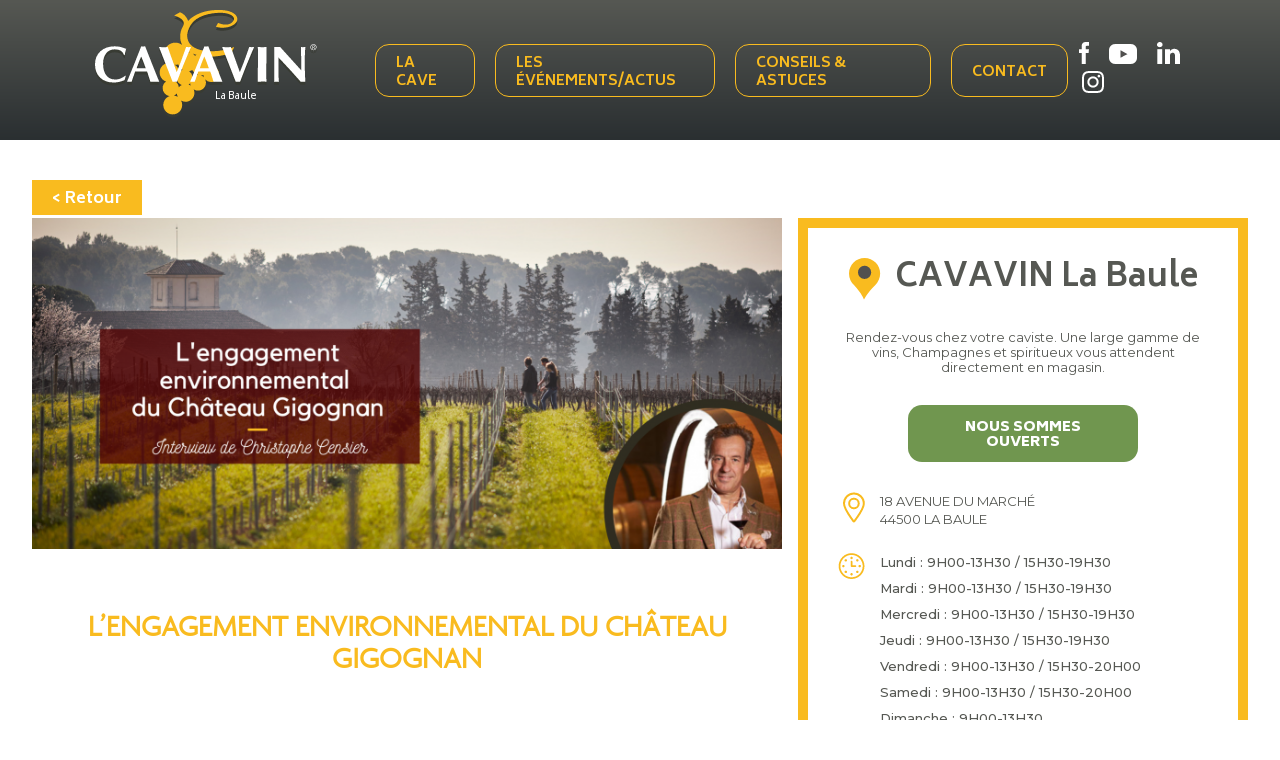

--- FILE ---
content_type: text/css
request_url: https://labaule.cavavin.co/themes/custom/cavavin/gl-supermenu/gl-supermenu.css?t8hpc0
body_size: 818
content:
/* CSS Document */
@keyframes burger-turn {
    0% {
        -webkit-transform: rotate(0deg);
        -moz-transform: rotate(0deg);
        -ms-transform: rotate(0deg);
        -o-transform: rotate(0deg);
        transform: rotate(0deg);
    }
    50% {
        -webkit-transform: rotate(0deg);
        -moz-transform: rotate(0deg);
        -ms-transform: rotate(0deg);
        -o-transform: rotate(0deg);
        transform: rotate(0deg);
    }
	
    100% {
        -webkit-transform: rotate(45deg);
        -moz-transform: rotate(45deg);
        -ms-transform: rotate(45deg);
        -o-transform: rotate(45deg);
        transform: rotate(45deg);
    }
}
@keyframes burger-return {
    0% {
        -webkit-transform: rotate(45deg);
        -moz-transform: rotate(45deg);
        -ms-transform: rotate(45deg);
        -o-transform: rotate(45deg);
        transform: rotate(45deg);
    }	
    100% {
        -webkit-transform: rotate(0deg);
        -moz-transform: rotate(0deg);
        -ms-transform: rotate(0deg);
        -o-transform: rotate(0deg);
        transform: rotate(0deg);
    }
}
@keyframes burger-turn-2 {
    0% {
        -webkit-transform: rotate(0deg);
        -moz-transform: rotate(0deg);
        -ms-transform: rotate(0deg);
        -o-transform: rotate(0deg);
        transform: rotate(0deg);
    }
    50% {
        -webkit-transform: rotate(0deg);
        -moz-transform: rotate(0deg);
        -ms-transform: rotate(0deg);
        -o-transform: rotate(0deg);
        transform: rotate(0deg);
    }
	
    100% {
        -webkit-transform: rotate(-90deg);
        -moz-transform: rotate(-90deg);
        -ms-transform: rotate(-90deg);
        -o-transform: rotate(-90deg);
        transform: rotate(-90deg);
    }
}@keyframes burger-return-2 {
    0% {
        -webkit-transform: rotate(-90deg);
        -moz-transform: rotate(-90deg);
        -ms-transform: rotate(-90deg);
        -o-transform: rotate(-90deg);
        transform: rotate(-90deg);
    }
    100% {
        -webkit-transform: rotate(0deg);
        -moz-transform: rotate(0deg);
        -ms-transform: rotate(0deg);
        -o-transform: rotate(0deg);
        transform: rotate(0deg);
    }
}
@keyframes burger-bar-expand {
    0% {
        -webkit-box-shadow: 0 0 0 #fff,0 0 0 #fff;
        -moz-box-shadow: 0 0 0 #fff,0 0 0 #fff;
        -ms-box-shadow: 0 0 0 #fff,0 0 0 #fff;
        -o-box-shadow: 0 0 0 #fff,0 0 0 #fff;
        box-shadow: 0 0 0 #fff,0 0 0 #fff;
    }
    50% {
        -webkit-box-shadow: 0 0 0 #fff,0 0 0 #fff;
        -moz-box-shadow: 0 0 0 #fff,0 0 0 #fff;
        -ms-box-shadow: 0 0 0 #fff,0 0 0 #fff;
        -o-box-shadow: 0 0 0 #fff,0 0 0 #fff;
        box-shadow: 0 0 0 #fff,0 0 0 #fff;
    }
    100% {
        -webkit-box-shadow: 0 10px 0 #fff,0 -10px 0 #fff;
        -moz-box-shadow: 0 10px 0 #fff,0 -10px 0 #fff;
        -ms-box-shadow: 0 10px 0 #fff,0 -10px 0 #fff;
        -o-box-shadow: 0 10px 0 #fff,0 -10px 0 #fff;
        box-shadow: 0 10px 0 #fff,0 -10px 0 #fff;
    }
}
@keyframes burger-bar-close {
    0% {
        -webkit-box-shadow: 0 10px 0 #fff,0 -10px 0 #fff;
        -moz-box-shadow: 0 10px 0 #fff,0 -10px 0 #fff;
        -ms-box-shadow: 0 10px 0 #fff,0 -10px 0 #fff;
        -o-box-shadow: 0 10px 0 #fff,0 -10px 0 #fff;
        box-shadow: 0 10px 0 #fff,0 -10px 0 #fff;
    }	
    100% {
        -webkit-box-shadow: 0 0 0 #fff,0 0 0 #fff;
        -moz-box-shadow: 0 0 0 #fff,0 0 0 #fff;
        -ms-box-shadow: 0 0 0 #fff,0 0 0 #fff;
        -o-box-shadow: 0 0 0 #fff,0 0 0 #fff;
        box-shadow: 0 0 0 #fff,0 0 0 #fff;
    }
}
@keyframes menu-open {
    0% {
        -webkit-transform: translate3d(100%,0,0);
        -moz-transform: translate3d(100%,0,0);
        -ms-transform: translate3d(100%,0,0);
        -o-transform: translate3d(100%,0,0);
        transform: translate3d(100%,0,0);
    }	
    100% {
        -webkit-transform: translate3d(0%,0,0);
        -moz-transform: translate3d(0%,0,0);
        -ms-transform: translate3d(0%,0,0);
        -o-transform: translate3d(0%,0,0);
        transform: translate3d(0%,0,0);
    }
}
@keyframes menu-close {
    0% {
        -webkit-transform: translate3d(0%,0,0);
        -moz-transform: translate3d(0%,0,0);
        -ms-transform: translate3d(0%,0,0);
        -o-transform: translate3d(0%,0,0);
        transform: translate3d(0%,0,0);
    }	
    100% {
        -webkit-transform: translate3d(100%,0,0);
        -moz-transform: translate3d(100%,0,0);
        -ms-transform: translate3d(100%,0,0);
        -o-transform: translate3d(100%,0,0);
        transform: translate3d(100%,0,0);
    }
}
.sf-accordion-toggle{
    position: absolute;
    top: 10px;
    right: 10px;
    z-index: 9999;
}
.sf-accordion-toggle a{
    display: block;
    width: 30px;
    height: 30px;
    font-size: 18px;
    font-weight: 700;
    text-indent: -99999px;
    -webkit-animation: burger-return 300ms 1;
    -moz-animation: burger-return 300ms 1;
    -o-animation: burger-return 300ms 1;
    animation: burger-return 300ms 1;
    -webkit-animation-fill-mode: forwards;
    animation-fill-mode: forwards;
}
.sf-accordion-toggle a.sf-expanded {
    -webkit-animation: burger-turn 600ms 1;
    -moz-animation: burger-turn 600ms 1;
    -o-animation: burger-turn 600ms 1;
    animation: burger-turn 600ms 1;
    -webkit-animation-fill-mode: forwards;
    animation-fill-mode: forwards;
}
.sf-accordion-toggle a:after {
    content: '';
    position: absolute;
    left: 0;
    top: 13px;
    right: 0;
    height: 3px;
    border-radius: 4px;
    background: #fff;
    -webkit-animation: burger-return-2 300ms 1;
    -moz-animation: burger-return-2 300ms 1;
    -o-animation: burger-return-2 300ms 1;
    animation: burger-return-2 300ms 1;
    -webkit-animation-fill-mode: forwards;
    animation-fill-mode: forwards;
}
.sf-accordion-toggle a.sf-expanded:after {
    -webkit-animation: burger-turn-2 600ms 1;
    -moz-animation: burger-turn-2 600ms 1;
    -o-animation: burger-turn-2 600ms 1;
    animation: burger-turn-2 600ms 1;
    -webkit-animation-fill-mode: forwards;
    animation-fill-mode: forwards;
}
.sf-accordion-toggle a:before {
    content: '';
    position: absolute;
    left: 0;
    top: 13px;
    right: 0;
    height: 3px;
    border-radius: 4px;
    background: #fff;
    -webkit-box-shadow: 0 10px 0 #000,0 -10px 0 #fff;
    -moz-box-shadow: 0 10px 0 #000,0 -10px 0 #fff;
    -ms-box-shadow: 0 10px 0 #000,0 -10px 0 #fff;
    -o-box-shadow: 0 10px 0 #000,0 -10px 0 #fff;
    box-shadow: 0 10px 0 #000,0 -10px 0 #fff;
    -webkit-animation: burger-bar-expand 600ms 1;
    -moz-animation: burger-bar-expand 600ms 1;
    -o-animation: burger-bar-expand 600ms 1;
    animation: burger-bar-expand 600ms 1;
    -webkit-animation-fill-mode: forwards;
    animation-fill-mode: forwards;
}
.sf-accordion-toggle a.sf-expanded:before {
    -webkit-animation: burger-bar-close 300ms 1;
    -moz-animation: burger-bar-close 300ms 1;
    -o-animation: burger-bar-close 300ms 1;
    animation: burger-bar-close 300ms 1;
    -webkit-animation-fill-mode: forwards;
    animation-fill-mode: forwards;
}
ul.sf-accordion {
    position: fixed !important;
    right: 0;
    float: none !important;
    height: 100% !important;
    width: 85% !important;
    padding-top: 50px !important;
    background: #fff !important;
    overflow-y: auto !important;
    overflow-x: hidden !important;
}
ul.sf-accordion.sf-hidden {
    position: fixed !important;
    float: none !important;
    height: 100% !important;
    width: 85% !important;
    clip: auto !important;
    background: #fff !important;
    overflow-y: auto !important;
    overflow-x: hidden !important;
    -webkit-animation: menu-close 600ms 1;
    -moz-animation: menu-close 600ms 1;
    -o-animation: menu-close 600ms 1;
    animation: menu-close 600ms 1;
    -webkit-animation-fill-mode: forwards;
    animation-fill-mode: forwards;
}
ul.sf-accordion.sf-expanded {
    -webkit-animation: menu-open 600ms 1;
    -moz-animation: menu-open 600ms 1;
    -o-animation: menu-open 600ms 1;
    animation: menu-open 600ms 1;
    -webkit-animation-fill-mode: forwards;
    animation-fill-mode: forwards;
    -webkit-box-shadow: 0 0 100px 0 rgba(0,0,0,0.25), 0 0 50px 0 rgba(0,0,0,0.50);
    box-shadow: 0 0 100px 0 rgba(0,0,0,0.25), 0 0 50px 0 rgba(0,0,0,0.50);
}
.block-superfish ul.sf-accordion li a {
    color: #565656;
}
.block-superfish .gl-supermenu-overlay {
    visibility: hidden;
    opacity: 0;
    position: fixed;
    top: 0;
    left: 0;
    height: 100%;
    width: 100%;
    background: rgba(0,0,0,0.5);
    -webkit-transition: all 200ms ease-in-out;
    -moz-transition: all 200ms ease-in-out;
    -ms-transition: all 200ms ease-in-out;
    -o-transition: all 200ms ease-in-out;
    transition: all 200ms ease-in-out;
}
.block-superfish .sf-expanded + .sf-menu + .gl-supermenu-overlay {
    visibility: visible;
    opacity: 1;
}

--- FILE ---
content_type: image/svg+xml
request_url: https://labaule.cavavin.co/themes/custom/cavavin/img/svg/facebook-footer-white.svg
body_size: 443
content:
<svg xmlns="http://www.w3.org/2000/svg" xmlns:xlink="http://www.w3.org/1999/xlink" width="10.302" height="22.057" viewBox="0 0 10.302 22.057">
  <defs>
    <clipPath id="clip-path">
      <rect id="Rectangle_32" data-name="Rectangle 32" width="10.302" height="22.057" fill="#fff"/>
    </clipPath>
  </defs>
  <g id="Groupe_30" data-name="Groupe 30" clip-path="url(#clip-path)">
    <path id="Tracé_39" data-name="Tracé 39" d="M10.3,0c0,.095-.011.187-.011.282,0,1.1,0,2.209,0,3.313,0,.172-.051.216-.218.213-.616-.009-1.234-.007-1.85.007a3.346,3.346,0,0,0-.627.077.849.849,0,0,0-.673.823c-.029.8-.026,1.6-.04,2.4,0,.147.095.119.178.119H10.3c-.134,1.28-.266,2.532-.4,3.8H6.885v.235q0,5.3,0,10.605c0,.064,0,.13,0,.194H2.756q0-.8,0-1.6V11.034H.015c0-.075-.011-.132-.011-.187,0-1.139,0-2.277,0-3.416,0-.165.048-.207.209-.2.788.007,1.573,0,2.36.007.158,0,.2-.048.2-.2,0-1.021,0-2.044.035-3.062a5.03,5.03,0,0,1,.528-2.151A2.893,2.893,0,0,1,5.075.334c.438-.139.9-.2,1.353-.293C6.483.031,6.54.015,6.595,0h3.7Z" fill="#fff"/>
  </g>
</svg>


--- FILE ---
content_type: image/svg+xml
request_url: https://labaule.cavavin.co/themes/custom/cavavin/img/logo/logo-minisite.svg
body_size: 2690
content:
<svg xmlns="http://www.w3.org/2000/svg" width="222" height="108" viewBox="0 0 222 108"><g><g><g><g><g><path fill="#383b33" d="M127.398 3.081c10.696.645 16.795 5.971 14.475 11.211-2.49 5.799-14.518 7.904-20.96 5.37l2.233-3.738s11.039 5.069 15.377-2.319c1.675-2.835-1.03-6.1-7.345-7.345-6.786-1.374-28.392-.472-35.694 12.07-7.087 12.155-2.019 21.691 9.708 24.569 10.566 2.577 23.151 1.417 33.975-2.878l-2.62 5.627s-9.492 4.381-22.98 3.909c2.148 1.975 3.48 4.767 3.48 7.903 0 .601-.043 1.203-.13 1.76a7.934 7.934 0 0 1 7.174 7.904c0 4.381-3.565 7.947-7.946 7.947a7.92 7.92 0 0 1-5.928-2.664 7.91 7.91 0 0 1 .73 3.308c0 4.338-3.565 7.903-7.946 7.903-1.632 0-3.136-.472-4.381-1.331a8.731 8.731 0 0 1 .816 3.65c0 4.897-3.995 8.849-8.848 8.849-1.633 0-3.179-.473-4.51-1.246.73 1.289 1.116 2.835 1.116 4.424 0 5.24-4.252 9.45-9.45 9.45-5.24 0-9.449-4.252-9.449-9.45 0-4.08 2.577-7.516 6.185-8.848a8.09 8.09 0 0 1-6.83-7.99 8.036 8.036 0 0 1 3.394-6.57c-3.737-1.332-6.4-4.898-6.4-9.064 0-5.24 4.21-9.493 9.407-9.578a11.028 11.028 0 0 1-4.897-9.192c0-6.143 4.983-11.082 11.082-11.082 2.62 0 5.068.902 6.958 2.448-3.694-6.786-1.46-14.647-.086-17.052 1.89-3.308 4.64-8.419-7.903-12.585l5.713-3.136s5.412 1.375 8.29 8.548c0 0 10.008-12.285 34.19-10.782m-32.214 73.15c-.516.515-1.117.987-1.761 1.288.859.3 1.632.687 2.362 1.202a6.847 6.847 0 0 1-.601-2.49M81.868 86.452a7.521 7.521 0 0 1-2.964 2.105 9.46 9.46 0 0 1 3.91 1.374 9.287 9.287 0 0 1-.946-3.479m1.933-6.1c.816-.987 1.804-1.76 2.92-2.362a7.926 7.926 0 0 1-5.025-6.486 10.216 10.216 0 0 1-2.62 2.277 8.13 8.13 0 0 1 4.725 6.572m-3.522-22.55h-.3c2.276 1.675 3.78 4.338 3.865 7.344a8.083 8.083 0 0 1 3.78-2.233c-2.062-1.246-3.651-3.179-4.338-5.541-.945.3-1.976.43-3.007.43m17.224 12.241a7.954 7.954 0 0 1 5.627-2.276h.172c-2.578-.774-4.725-2.492-6.1-4.725-.945.515-1.975.902-3.05 1.074a7.938 7.938 0 0 1 3.351 5.927m8.204-1.847c1.289.43 2.405 1.203 3.307 2.234-.3-.73-.558-1.504-.644-2.363-.644.086-1.288.172-1.976.172-.214 0-.472-.043-.687-.043m-4.08-20.36c-.13-.043-.258-.043-.387-.086a33.937 33.937 0 0 1-3.694-1.202 9.666 9.666 0 0 1 2.491 2.276c.516-.386 1.031-.687 1.59-.988m-6.486-2.362c-1.89-.945-3.48-2.062-4.768-3.307.43.945.73 1.932.859 3.006.387-.043.773-.086 1.203-.086.945 0 1.847.13 2.706.387z"/></g><g><path fill="#383b33" d="M31.14 41.868c-.343 1.117-.558 1.847-.6 2.148-.301 1.202-.559 2.534-.817 4.037l-.644.086c-.73-1.89-1.718-3.307-3.007-4.166-1.589-1.074-3.736-1.633-6.4-1.633-3.522 0-6.357 1.289-8.461 3.91-2.105 2.62-3.136 6.098-3.136 10.48 0 4.037.73 7.43 2.234 10.137 2.061 3.736 5.326 5.626 9.707 5.626 1.632 0 3.007-.129 4.08-.472 1.89-.559 3.952-1.632 6.1-3.265l.601.086-1.245 4.296c-1.89.773-3.651 1.374-5.412 1.76a25.474 25.474 0 0 1-5.541.602c-5.627 0-10.137-1.632-13.53-4.897C1.718 67.34 0 63.001 0 57.546c0-5.498 1.804-9.922 5.37-13.23 3.607-3.307 8.375-4.982 14.302-4.982 1.933 0 3.78.171 5.455.558 1.762.387 3.737 1.03 6.014 1.976"/></g><g><path fill="#383b33" d="M64.215 74.641c-1.504 0-3.007 0-4.51.086-1.504.043-2.921.086-4.296.129-.386-1.203-.644-2.148-.859-2.835-1.245-3.909-2.062-6.357-2.448-7.431H40.118l-3.565 10.266c-.644-.086-1.46-.13-2.491-.172-.988-.043-1.676-.043-2.02-.043.087-.215.86-2.062 2.277-5.584 2.921-7.13 4.682-11.382 5.198-12.757 2.233-5.498 4.424-11.168 6.7-16.966.215.043.43.086.688.086.257.043.6.043 1.116.043.516 0 1.203-.043 2.105-.172 5.498 13.96 8.419 21.304 8.72 22.078.901 2.276 2.19 5.455 3.822 9.492.516 1.289 1.031 2.534 1.547 3.78M50.727 61.283c-.816-2.32-1.546-4.296-2.147-5.928-.816-2.148-1.59-4.08-2.363-5.799a68.007 68.007 0 0 0-2.233 5.24 349.577 349.577 0 0 0-2.363 6.4c.387.044.773.044 1.203.087.43 0 .773.043 1.03.043h6.873z"/></g><g><path fill="#383b33" d="M96.043 39.892c-2.277 5.197-4.64 10.824-7.088 16.795-1.202 2.92-2.792 7.087-4.853 12.413-1.289 3.393-2.019 5.326-2.19 5.713-.43-.043-.731-.13-1.032-.13-.257-.042-.687-.042-1.16-.042h-.987c-.086 0-.473.043-1.117.172l-13.66-34.92c1.934.257 3.652.343 5.112.343 1.203 0 2.406-.086 3.608-.215l9.02 25.127c.945-2.362 1.761-4.38 2.406-5.97 1.03-2.577 1.933-4.94 2.706-7.087a956.656 956.656 0 0 0 4.338-12.199c.086 0 .43.043.988.129.558.086.988.129 1.331.129.258 0 .645 0 1.074-.043.43 0 .945-.086 1.504-.215"/></g><g><path fill="#383b33" d="M127.355 74.641c-1.503 0-3.006 0-4.51.086-1.503.043-2.92.086-4.295.129-.387-1.203-.687-2.148-.86-2.835-1.202-3.909-2.018-6.357-2.447-7.431h-11.984l-3.565 10.266c-.645-.086-1.46-.13-2.492-.172-.988-.043-1.675-.043-2.018-.043.086-.215.859-2.062 2.32-5.584 2.92-7.13 4.638-11.382 5.196-12.757 2.234-5.498 4.425-11.168 6.701-16.966.215.043.43.086.687.086.258.043.602.043 1.117.043s1.203-.043 2.105-.172c5.498 13.96 8.419 21.304 8.72 22.078.901 2.276 2.19 5.455 3.822 9.492.473 1.289.988 2.534 1.503 3.78m-13.487-13.358c-.816-2.32-1.546-4.296-2.148-5.928-.816-2.148-1.589-4.08-2.362-5.799a67.994 67.994 0 0 0-2.233 5.24 349.363 349.363 0 0 0-2.363 6.4c.387.044.773.044 1.203.087.43 0 .773.043 1.03.043h6.873z"/></g><g><path fill="#383b33" d="M159.183 39.892c-2.276 5.197-4.639 10.824-7.087 16.795-1.203 2.92-2.792 7.087-4.854 12.413-1.288 3.393-2.018 5.326-2.19 5.713-.43-.043-.73-.13-1.031-.13-.258-.042-.644-.042-1.16-.042h-.988c-.086 0-.472.043-1.116.172l-13.66-34.92c1.933.257 3.652.343 5.112.343 1.203 0 2.405-.086 3.608-.215l9.02 25.127c.945-2.362 1.761-4.38 2.405-5.97 1.031-2.577 1.933-4.94 2.707-7.087a957.028 957.028 0 0 0 4.338-12.199c.086 0 .43.043.988.129.558.086.988.129 1.331.129.258 0 .644 0 1.074-.043.43 0 .945-.086 1.503-.215"/></g><g><path fill="#383b33" d="M171.597 74.856c-1.031-.215-2.148-.3-3.393-.3-1.074 0-2.921.085-5.456.3 0-3.608 0-6.486.043-8.59.172-10.61.258-16.022.258-16.28V48.44c0-3.694-.086-6.53-.3-8.548.644.086 1.46.129 2.49.215.989.086 1.719.086 2.148.086 1.203 0 2.62-.086 4.21-.3 0 3.779-.043 6.914-.086 9.492-.043 2.534-.086 5.54-.172 9.02-.043 3.479-.086 5.755-.086 6.786 0 2.19 0 3.995.043 5.455.086 1.504.172 2.878.3 4.21"/></g><g><path fill="#383b33" d="M210.426 39.892c-.257 2.148-.43 4.596-.515 7.302-.086 2.706-.172 5.412-.172 8.032 0 3.995.086 7.646.215 11.04.129 3.35.257 6.227.343 8.59a11.177 11.177 0 0 0-.816-.13 10.151 10.151 0 0 0-1.288-.085h-1.332c-.472.086-.816.172-1.074.215a381.277 381.277 0 0 0-5.884-6.615c-2.921-3.307-5.326-5.97-7.216-7.946a875.481 875.481 0 0 0-9.192-9.837c0 8.162.043 13.831.086 17.01.043 3.178.086 5.67.129 7.474-.43-.086-.73-.13-.902-.172-.258-.043-.688-.043-1.203-.043-.73 0-1.46.086-2.234.215v-35.05c.688 0 1.289 0 1.804.043l1.547.129c.515 0 1.288-.043 2.32-.172l21.218 23.452-.215-23.409c.473.086.773.129.945.172.258.043.687.043 1.246.043.644 0 1.417-.086 2.19-.258"/></g><g><path fill="#383b33" d="M218.458 43.2c-1.675 0-3.092-1.29-3.092-3.05 0-1.761 1.417-3.05 3.092-3.05 1.676 0 3.093 1.289 3.093 3.05 0 1.76-1.417 3.05-3.093 3.05m-2.49-3.05c0 1.46 1.073 2.534 2.49 2.577 1.375 0 2.492-1.117 2.492-2.577s-1.117-2.534-2.492-2.534c-1.417 0-2.49 1.073-2.49 2.534m1.846.215v1.546h-.515v-3.522h1.331c.816 0 1.246.3 1.246.988 0 .644-.387.902-.902.988l.988 1.546h-.602l-.945-1.546zm.644-.43c.473 0 .86 0 .86-.558 0-.43-.387-.516-.774-.516h-.73v1.074z"/></g></g></g><g><g><g><path fill="#f9bb1f" d="M127.398.081c10.696.645 16.795 5.971 14.475 11.211-2.49 5.799-14.518 7.904-20.96 5.37l2.233-3.738s11.039 5.069 15.377-2.319c1.675-2.835-1.03-6.1-7.345-7.345-6.786-1.374-28.392-.472-35.694 12.07-7.087 12.155-2.019 21.691 9.708 24.569 10.566 2.577 23.151 1.417 33.975-2.878l-2.62 5.627s-9.492 4.381-22.98 3.909c2.148 1.975 3.48 4.767 3.48 7.903 0 .601-.043 1.203-.13 1.76a7.934 7.934 0 0 1 7.174 7.904c0 4.381-3.565 7.947-7.946 7.947a7.92 7.92 0 0 1-5.928-2.664 7.91 7.91 0 0 1 .73 3.308c0 4.338-3.565 7.903-7.946 7.903-1.632 0-3.136-.472-4.381-1.331a8.731 8.731 0 0 1 .816 3.65c0 4.897-3.995 8.849-8.848 8.849-1.633 0-3.179-.473-4.51-1.246.73 1.289 1.116 2.835 1.116 4.424 0 5.24-4.252 9.45-9.45 9.45-5.24 0-9.449-4.252-9.449-9.45 0-4.08 2.577-7.516 6.185-8.848a8.09 8.09 0 0 1-6.83-7.99 8.036 8.036 0 0 1 3.394-6.57c-3.737-1.332-6.4-4.898-6.4-9.064 0-5.24 4.21-9.493 9.407-9.578a11.028 11.028 0 0 1-4.897-9.192c0-6.143 4.983-11.082 11.082-11.082 2.62 0 5.068.902 6.958 2.448-3.694-6.786-1.46-14.647-.086-17.052 1.89-3.308 4.64-8.419-7.903-12.585l5.713-3.136s5.412 1.375 8.29 8.548c0 0 10.008-12.285 34.19-10.782m-32.214 73.15c-.516.515-1.117.987-1.761 1.288.859.3 1.632.687 2.362 1.202a6.847 6.847 0 0 1-.601-2.49M81.868 83.452a7.521 7.521 0 0 1-2.964 2.105 9.46 9.46 0 0 1 3.91 1.374 9.287 9.287 0 0 1-.946-3.479m1.933-6.1c.816-.987 1.804-1.76 2.92-2.362a7.926 7.926 0 0 1-5.025-6.486 10.216 10.216 0 0 1-2.62 2.277 8.13 8.13 0 0 1 4.725 6.572m-3.522-22.55h-.3c2.276 1.675 3.78 4.338 3.865 7.344a8.083 8.083 0 0 1 3.78-2.233c-2.062-1.246-3.651-3.179-4.338-5.541-.945.3-1.976.43-3.007.43m17.224 12.241a7.954 7.954 0 0 1 5.627-2.276h.172c-2.578-.774-4.725-2.492-6.1-4.725-.945.515-1.975.902-3.05 1.074a7.938 7.938 0 0 1 3.351 5.927m8.204-1.847c1.289.43 2.405 1.203 3.307 2.234-.3-.73-.558-1.504-.644-2.363-.644.086-1.288.172-1.976.172-.214 0-.472-.043-.687-.043m-4.08-20.36c-.13-.043-.258-.043-.387-.086a33.937 33.937 0 0 1-3.694-1.202 9.666 9.666 0 0 1 2.491 2.276c.516-.386 1.031-.687 1.59-.988m-6.486-2.362c-1.89-.945-3.48-2.062-4.768-3.307.43.945.73 1.932.859 3.006.387-.043.773-.086 1.203-.086.945 0 1.847.13 2.706.387z"/></g><g><path fill="#fff" d="M31.14 38.868c-.343 1.117-.558 1.847-.6 2.148-.301 1.202-.559 2.534-.817 4.037l-.644.086c-.73-1.89-1.718-3.307-3.007-4.166-1.589-1.074-3.736-1.633-6.4-1.633-3.522 0-6.357 1.289-8.461 3.91-2.105 2.62-3.136 6.098-3.136 10.48 0 4.037.73 7.43 2.234 10.137 2.061 3.736 5.326 5.626 9.707 5.626 1.632 0 3.007-.129 4.08-.472 1.89-.559 3.952-1.632 6.1-3.265l.601.086-1.245 4.296c-1.89.773-3.651 1.374-5.412 1.76a25.474 25.474 0 0 1-5.541.602c-5.627 0-10.137-1.632-13.53-4.897C1.718 64.34 0 60.001 0 54.546c0-5.498 1.804-9.922 5.37-13.23 3.607-3.307 8.375-4.982 14.302-4.982 1.933 0 3.78.172 5.455.558 1.762.387 3.737 1.031 6.014 1.976"/></g><g><path fill="#fff" d="M64.215 71.641c-1.504 0-3.007 0-4.51.086-1.504.043-2.921.086-4.296.129-.386-1.203-.644-2.148-.859-2.835-1.245-3.909-2.062-6.357-2.448-7.431H40.118l-3.565 10.266c-.644-.086-1.46-.13-2.491-.172-.988-.043-1.676-.043-2.02-.043.087-.215.86-2.062 2.277-5.584 2.921-7.13 4.682-11.382 5.198-12.757 2.233-5.498 4.424-11.168 6.7-16.966.215.043.43.086.688.086.257.043.6.043 1.116.043.516 0 1.203-.043 2.105-.172 5.498 13.96 8.419 21.304 8.72 22.078.901 2.276 2.19 5.455 3.822 9.492.516 1.289 1.031 2.534 1.547 3.78M50.727 58.283c-.816-2.32-1.546-4.296-2.147-5.928-.816-2.148-1.59-4.08-2.363-5.799a68.007 68.007 0 0 0-2.233 5.24 349.577 349.577 0 0 0-2.363 6.4c.387.044.773.044 1.203.087.43 0 .773.043 1.03.043h6.873z"/></g><g><path fill="#fff" d="M96.043 36.892c-2.277 5.197-4.64 10.824-7.088 16.795-1.202 2.92-2.792 7.087-4.853 12.413-1.289 3.393-2.019 5.326-2.19 5.713-.43-.043-.731-.13-1.032-.13-.257-.042-.687-.042-1.16-.042h-.987c-.086 0-.473.043-1.117.172l-13.66-34.92c1.934.257 3.652.343 5.112.343 1.203 0 2.406-.086 3.608-.215l9.02 25.127c.945-2.362 1.761-4.38 2.406-5.97 1.03-2.577 1.933-4.94 2.706-7.087a956.656 956.656 0 0 0 4.338-12.199c.086 0 .43.043.988.129.558.086.988.129 1.331.129.258 0 .645 0 1.074-.043.43 0 .945-.086 1.504-.215"/></g><g><path fill="#fff" d="M127.355 71.641c-1.503 0-3.006 0-4.51.086-1.503.043-2.92.086-4.295.129-.387-1.203-.687-2.148-.86-2.835-1.202-3.909-2.018-6.357-2.447-7.431h-11.984l-3.565 10.266c-.645-.086-1.46-.13-2.492-.172-.988-.043-1.675-.043-2.018-.043.086-.215.859-2.062 2.32-5.584 2.92-7.13 4.638-11.382 5.196-12.757 2.234-5.498 4.425-11.168 6.701-16.966.215.043.43.086.687.086.258.043.602.043 1.117.043s1.203-.043 2.105-.172c5.498 13.96 8.419 21.304 8.72 22.078.901 2.276 2.19 5.455 3.822 9.492.473 1.289.988 2.534 1.503 3.78m-13.487-13.358c-.816-2.32-1.546-4.296-2.148-5.928-.816-2.148-1.589-4.08-2.362-5.799a67.994 67.994 0 0 0-2.233 5.24 349.363 349.363 0 0 0-2.363 6.4c.387.044.773.044 1.203.087.43 0 .773.043 1.03.043h6.873z"/></g><g><path fill="#fff" d="M159.183 36.892c-2.276 5.197-4.639 10.824-7.087 16.795-1.203 2.92-2.792 7.087-4.854 12.413-1.288 3.393-2.018 5.326-2.19 5.713-.43-.043-.73-.13-1.031-.13-.258-.042-.644-.042-1.16-.042h-.988c-.086 0-.472.043-1.116.172l-13.66-34.92c1.933.257 3.652.343 5.112.343 1.203 0 2.405-.086 3.608-.215l9.02 25.127c.945-2.362 1.761-4.38 2.405-5.97 1.031-2.577 1.933-4.94 2.707-7.087a957.028 957.028 0 0 0 4.338-12.199c.086 0 .43.043.988.129.558.086.988.129 1.331.129.258 0 .644 0 1.074-.043.43 0 .945-.086 1.503-.215"/></g><g><path fill="#fff" d="M171.597 71.856c-1.031-.215-2.148-.3-3.393-.3-1.074 0-2.921.085-5.456.3 0-3.608 0-6.486.043-8.59.172-10.61.258-16.022.258-16.28V45.44c0-3.694-.086-6.53-.3-8.548.644.086 1.46.129 2.49.215.989.086 1.719.086 2.148.086 1.203 0 2.62-.086 4.21-.3 0 3.779-.043 6.914-.086 9.492-.043 2.534-.086 5.54-.172 9.02-.043 3.479-.086 5.755-.086 6.786 0 2.19 0 3.995.043 5.455.086 1.504.172 2.878.3 4.21"/></g><g><path fill="#fff" d="M210.426 36.892c-.257 2.148-.43 4.596-.515 7.302-.086 2.706-.172 5.412-.172 8.032 0 3.995.086 7.646.215 11.04.129 3.35.257 6.227.343 8.59a11.177 11.177 0 0 0-.816-.13 10.151 10.151 0 0 0-1.288-.085h-1.332c-.472.086-.816.172-1.074.215a381.277 381.277 0 0 0-5.884-6.615c-2.921-3.307-5.326-5.97-7.216-7.946a875.481 875.481 0 0 0-9.192-9.837c0 8.162.043 13.831.086 17.01.043 3.178.086 5.67.129 7.474-.43-.086-.73-.13-.902-.172-.258-.043-.688-.043-1.203-.043-.73 0-1.46.086-2.234.215v-35.05c.688 0 1.289 0 1.804.043l1.547.129c.515 0 1.288-.043 2.32-.172l21.218 23.452-.215-23.409c.473.086.773.129.945.172.258.043.687.043 1.246.043.644 0 1.417-.086 2.19-.258"/></g><g><path fill="#fff" d="M218.458 40.2c-1.675 0-3.092-1.29-3.092-3.05 0-1.761 1.417-3.05 3.092-3.05 1.676 0 3.093 1.289 3.093 3.05 0 1.76-1.417 3.05-3.093 3.05m-2.49-3.05c0 1.46 1.073 2.534 2.49 2.577 1.375 0 2.492-1.117 2.492-2.577s-1.117-2.534-2.492-2.534c-1.417 0-2.49 1.073-2.49 2.534m1.846.215v1.546h-.515v-3.522h1.331c.816 0 1.246.3 1.246.988 0 .644-.387.902-.902.988l.988 1.546h-.602l-.945-1.546zm.644-.43c.473 0 .86 0 .86-.558 0-.43-.387-.516-.774-.516h-.73v1.074z"/></g></g></g></g></g></svg>